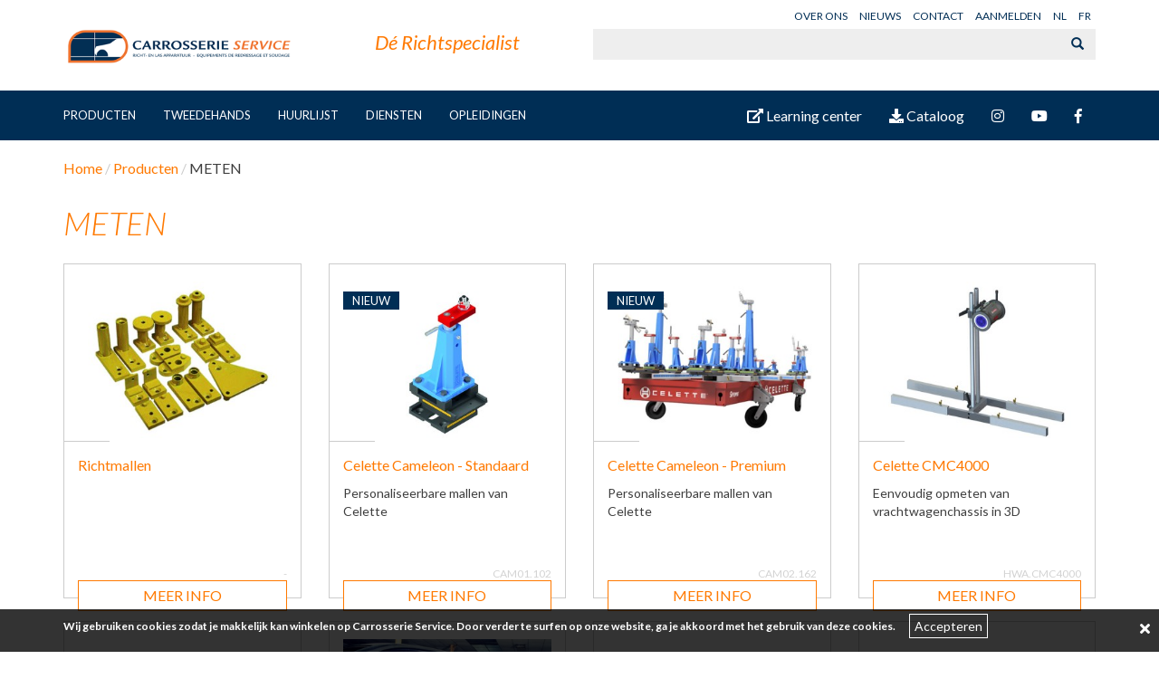

--- FILE ---
content_type: text/html; charset=UTF-8
request_url: https://www.carrosserie-service.be/nl/meten.html
body_size: 8775
content:
<!DOCTYPE html>
<!--[if lt IE 7]>      <html class="no-js lt-ie9 lt-ie8 lt-ie7" lang="nl"> <![endif]-->
<!--[if IE 7]>         <html class="no-js lt-ie9 lt-ie8" lang="nl"> <![endif]-->
<!--[if IE 8]>         <html class="no-js lt-ie9" lang="nl"> <![endif]-->
<!--[if gt IE 8]><!--> <html class="no-js" lang="nl"> <!--<![endif]-->
<head>
    <meta charset="utf-8">
    <meta http-equiv="X-UA-Compatible" content="IE=edge">
    <title>Producten - meten  - Dé Richtspecialist</title>
    <meta name="description" content="METEN">
    <meta name="keywords" content="METEN">
    <meta name="viewport" content="width=device-width, initial-scale=1.0" />
    <meta name="news_keywords" content="METEN">


                <link rel="shortcut icon" type="image/x-icon" href="https://www.carrosserie-service.be/assets/img/favicon.ico">
        <link rel="stylesheet" href="https://www.carrosserie-service.be/assets/all/all.min.css?v=3075522"/>
        <link rel="stylesheet" href="https://www.carrosserie-service.be/assets/css/style.css?v=3075522"/>
        <link rel="stylesheet" href="https://use.fontawesome.com/releases/v5.6.3/css/all.css" integrity="sha384-UHRtZLI+pbxtHCWp1t77Bi1L4ZtiqrqD80Kn4Z8NTSRyMA2Fd33n5dQ8lWUE00s/" crossorigin="anonymous">
    <link href="https://fonts.googleapis.com/css?family=Lato:100,300,300i,400,400i,700" rel="stylesheet">
    <link rel="stylesheet" href="https://www.carrosserie-service.be/assets/sass/dropzone.css?v=3075522"/>
    <link rel="stylesheet" href="https://www.carrosserie-service.be/assets/sass/basic.css?v=3075522"/>
</head>

<body class="cookiebanner ">

    <div class="container-full" id="header" >

        <div class="container" id="topbar">
    <div class="row">
        <div id="header-image" class="col-sm-3 col-xs-12">
                            <a href="https://www.carrosserie-service.be/lang/nl.html"><img class="img-responsive" src="https://www.carrosserie-service.be/assets/img/header/logo.png" alt="Carrosserie Service logo" title="Carrosserie Service logo"/></a>
                    </div>
        <div class="col-sm-3 col-xs-12">
                            <h1 class="slogan">Dé Richtspecialist</h1>
                   </div>
        <div class="col-sm-6 col-xs-12">
            <ul class="contact-info">
                                                            <li><a href="https://www.carrosserie-service.be/nl/over-ons.html">Over ons</a></li>
                                            <li><a href="https://www.carrosserie-service.be/nl/nieuws.html">Nieuws</a></li>
                                            <li><a href="https://www.carrosserie-service.be/nl/contact.html">Contact</a></li>
                                    
                                    <li><a href="https://www.carrosserie-service.be/nl/inloggen.html">Aanmelden</a></li>
                
                    <li><a  class="active"  href="https://www.carrosserie-service.be/lang/nl.html">nl</a></li>
                    <li><a  href="https://www.carrosserie-service.be/lang/fr.html">fr</a></li>

            </ul>

            <form method="POST" action="https://www.carrosserie-service.be/nl/zoek/resultaat.html" accept-charset="UTF-8" name="globale-zoek" id="globale-zoek"><input name="_token" type="hidden" value="TdpnczeBgaX4zjAz0rC4RSKKPSyciHAcWBnVbdS9">    <input name="idShop" type="hidden" value="1">    <div class="input-group">
        <input type="text" name="globalsearch" class="form-control algemene-zoek">
        <span class="input-group-btn">
            <button class="btn btn-default" type="submit"><i class="glyphicon glyphicon-search"></i></button>
        </span>
    </div>
</form>        </div>
    </div>
</div>

<nav id="cs-navbar" class="navbar navbar-default yamm" >
    <div class="container">
        <!-- Brand and toggle get grouped for better mobile display -->
        <div class="navbar-header">
            <button type="button" class="navbar-toggle collapsed" data-toggle="collapse" data-target="#cs-nav" aria-expanded="false">
                <span class="sr-only">Toggle navigation</span>
                <span class="icon-bar"></span>
                <span class="icon-bar"></span>
                <span class="icon-bar"></span>
            </button>
        </div>

        <div class="collapse navbar-collapse" id="cs-nav">
            <ul class="nav navbar-nav">
                                                                                                                    <li class="  dropdown yamm-fw  ">
                                <a  href="#" class="dropdown-toggle" data-toggle="dropdown" role="button" aria-haspopup="true" aria-expanded="false" >Producten</a>
                                                                    <ul class="dropdown-menu sub-menu">
                                        <li>
                                                                                                                                                                                                <div class="row category-row first">
                                                                                                                <div class="col-sm-3 col-xs-12">
                                                                                                                        <a class="hasChilds"   href="https://www.carrosserie-service.be/nl/kleine-herstellingen-pdr.html" >Kleine herstellingen (pdr)</a>
                                                                                                                                                                                                <ul>
                                                                                                                                                    <li><a href="https://www.carrosserie-service.be/nl/lampen.html">Lampen</a></li>
                                                                                                                                                    <li><a href="https://www.carrosserie-service.be/nl/uitdeukijzers.html">Uitdeukijzers</a></li>
                                                                                                                                                    <li><a href="https://www.carrosserie-service.be/nl/lijmtechniek.html">Lijmtechniek</a></li>
                                                                                                                                                    <li><a href="https://www.carrosserie-service.be/nl/speedlines.html">Speedlines</a></li>
                                                                                                                                                    <li><a href="https://www.carrosserie-service.be/nl/inductie-385.html">Inductie</a></li>
                                                                                                                                            </ul>
                                                                                                                                                                                    </div>
                                                                                                                                                                                                                                                            <div class="col-sm-3 col-xs-12">
                                                                                                                        <a class="hasChilds"   href="https://www.carrosserie-service.be/nl/medium-herstellingen-staal.html" >Medium herstellingen (staal)</a>
                                                                                                                                                                                                <ul>
                                                                                                                                                    <li><a href="https://www.carrosserie-service.be/nl/spotters.html">Spotters</a></li>
                                                                                                                                                    <li><a href="https://www.carrosserie-service.be/nl/speedlines-2032.html">Speedlines</a></li>
                                                                                                                                                    <li><a href="https://www.carrosserie-service.be/nl/toebehoren.html">Toebehoren</a></li>
                                                                                                                                            </ul>
                                                                                                                                                                                    </div>
                                                                                                                                                                                                                                                            <div class="col-sm-3 col-xs-12">
                                                                                                                        <a class="hasChilds"   href="https://www.carrosserie-service.be/nl/medium-herstellingen-alu.html" >Medium herstellingen (alu)</a>
                                                                                                                                                                                                <ul>
                                                                                                                                                    <li><a href="https://www.carrosserie-service.be/nl/spotters-387.html">Spotters</a></li>
                                                                                                                                                    <li><a href="https://www.carrosserie-service.be/nl/speedlines-2033.html">Speedlines</a></li>
                                                                                                                                                    <li><a href="https://www.carrosserie-service.be/nl/toebehoren-433.html">Toebehoren</a></li>
                                                                                                                                            </ul>
                                                                                                                                                                                    </div>
                                                                                                                                                                                                                                                            <div class="col-sm-3 col-xs-12">
                                                                                                                        <a class="hasChilds"   href="https://www.carrosserie-service.be/nl/kunststofherstel.html" >Kunststofherstel</a>
                                                                                                                                                                                                <ul>
                                                                                                                                                    <li><a href="https://www.carrosserie-service.be/nl/parkeersensoren-475.html">Parkeersensoren</a></li>
                                                                                                                                                    <li><a href="https://www.carrosserie-service.be/nl/lassen-van-kunststof.html">Lassen van kunststof</a></li>
                                                                                                                                                    <li><a href="https://www.carrosserie-service.be/nl/toebehoren-lassen.html">Toebehoren Lassen</a></li>
                                                                                                                                                    <li><a href="https://www.carrosserie-service.be/nl/verlijmen-van-kunststof-459.html">Verlijmen van kunststof</a></li>
                                                                                                                                                    <li><a href="https://www.carrosserie-service.be/nl/toebehoren-lijmen.html">Toebehoren Lijmen</a></li>
                                                                                                                                            </ul>
                                                                                                                                                                                    </div>
                                                                                                            </div>
                                                                                                                                                                                                                                                <div class="row category-row ">
                                                                                                                <div class="col-sm-3 col-xs-12">
                                                                                                                        <a class="hasChilds"   href="https://www.carrosserie-service.be/nl/snijden.html" >Snijden</a>
                                                                                                                                                                                                <ul>
                                                                                                                                                    <li><a href="https://www.carrosserie-service.be/nl/plasma.html">Plasma</a></li>
                                                                                                                                                    <li><a href="https://www.carrosserie-service.be/nl/pneumatische-zaag.html">Pneumatische zaag</a></li>
                                                                                                                                                    <li><a href="https://www.carrosserie-service.be/nl/puntlasboormachine.html">Puntlasboormachine</a></li>
                                                                                                                                            </ul>
                                                                                                                                                                                    </div>
                                                                                                                                                                                                                                                            <div class="col-sm-3 col-xs-12">
                                                                                                                        <a class="hasChilds"   href="https://www.carrosserie-service.be/nl/lassen.html" >Lassen</a>
                                                                                                                                                                                                <ul>
                                                                                                                                                    <li><a href="https://www.carrosserie-service.be/nl/puntlassen.html">Puntlassen</a></li>
                                                                                                                                                    <li><a href="https://www.carrosserie-service.be/nl/half-automaten.html">Half-Automaten</a></li>
                                                                                                                                                    <li><a href="https://www.carrosserie-service.be/nl/lasdraden-en-toebehoren.html">Lasdraden en toebehoren</a></li>
                                                                                                                                                    <li><a href="https://www.carrosserie-service.be/nl/tig.html">TIG</a></li>
                                                                                                                                                    <li><a href="https://www.carrosserie-service.be/nl/automatische-lashelm.html">Automatische Lashelm</a></li>
                                                                                                                                                    <li><a href="https://www.carrosserie-service.be/nl/lasrookafzuiging.html">Lasrookafzuiging</a></li>
                                                                                                                                            </ul>
                                                                                                                                                                                    </div>
                                                                                                                                                                                                                                                            <div class="col-sm-3 col-xs-12">
                                                                                                                        <a class="hasChilds"   href="https://www.carrosserie-service.be/nl/lijmen-en-klinken.html" >Lijmen en klinken</a>
                                                                                                                                                                                                <ul>
                                                                                                                                                    <li><a href="https://www.carrosserie-service.be/nl/elektrische-rivettangen.html">Elektrische rivettangen</a></li>
                                                                                                                                                    <li><a href="https://www.carrosserie-service.be/nl/pneumatische-rivettangen.html">Pneumatische rivettangen</a></li>
                                                                                                                                                    <li><a href="https://www.carrosserie-service.be/nl/rivetten.html">Rivetten</a></li>
                                                                                                                                                    <li><a href="https://www.carrosserie-service.be/nl/verlijmen-van-panelen.html">Verlijmen van panelen</a></li>
                                                                                                                                            </ul>
                                                                                                                                                                                    </div>
                                                                                                                                                                                                                                                            <div class="col-sm-3 col-xs-12">
                                                                                                                        <a class="hasChilds"   href="https://www.carrosserie-service.be/nl/inductie.html" >Inductie</a>
                                                                                                                                                                                                <ul>
                                                                                                                                                    <li><a href="https://www.carrosserie-service.be/nl/alu-t-hotbox.html">Alu T-Hotbox</a></li>
                                                                                                                                                    <li><a href="https://www.carrosserie-service.be/nl/t-hotbox.html">T-Hotbox</a></li>
                                                                                                                                                    <li><a href="https://www.carrosserie-service.be/nl/inductie-13kw-18kw.html">Inductie 13kW / 18kW</a></li>
                                                                                                                                            </ul>
                                                                                                                                                                                    </div>
                                                                                                            </div>
                                                                                                                                                                                                                                                <div class="row category-row ">
                                                                                                                <div class="col-sm-3 col-xs-12">
                                                                                                                        <a class="hasChilds"   href="https://www.carrosserie-service.be/nl/heffen.html" >Heffen</a>
                                                                                                                                                                                                <ul>
                                                                                                                                                    <li><a href="https://www.carrosserie-service.be/nl/schaarhefbruggen-inbouw.html">Schaarhefbruggen Inbouw</a></li>
                                                                                                                                                    <li><a href="https://www.carrosserie-service.be/nl/schaarhefbruggen-opbouw.html">Schaarhefbruggen Opbouw</a></li>
                                                                                                                                                    <li><a href="https://www.carrosserie-service.be/nl/2-koloms-bruggen.html">2-koloms bruggen</a></li>
                                                                                                                                                    <li><a href="https://www.carrosserie-service.be/nl/mobiele-hefkolom.html">Mobiele hefkolom</a></li>
                                                                                                                                                    <li><a href="https://www.carrosserie-service.be/nl/hydraulische-krik.html">Hydraulische krik</a></li>
                                                                                                                                                    <li><a href="https://www.carrosserie-service.be/nl/luchtkrik.html">Luchtkrik</a></li>
                                                                                                                                                    <li><a href="https://www.carrosserie-service.be/nl/garagekraan-giraffe.html">Garagekraan / Giraffe</a></li>
                                                                                                                                            </ul>
                                                                                                                                                                                    </div>
                                                                                                                                                                                                                                                            <div class="col-sm-3 col-xs-12">
                                                                                                                        <a class="hasChilds"  >Richten</a>
                                                                                                                                                                                                <ul>
                                                                                                                                                    <li><a href="https://www.carrosserie-service.be/nl/richtbanken-voor-plaatwerk.html">Richtbanken voor plaatwerk</a></li>
                                                                                                                                                    <li><a href="https://www.carrosserie-service.be/nl/mobiele-richtbanken.html">Mobiele richtbanken</a></li>
                                                                                                                                                    <li><a href="https://www.carrosserie-service.be/nl/oprijbanken.html">Oprijbanken</a></li>
                                                                                                                                                    <li><a href="https://www.carrosserie-service.be/nl/vloerkader.html">Vloerkader</a></li>
                                                                                                                                                    <li><a href="https://www.carrosserie-service.be/nl/truck-trailer.html">Truck & Trailer</a></li>
                                                                                                                                                    <li><a href="https://www.carrosserie-service.be/nl/electropower-5t.html">Electropower 5T</a></li>
                                                                                                                                                    <li><a href="https://www.carrosserie-service.be/nl/hydrauliek-4t.html">Hydrauliek 4T</a></li>
                                                                                                                                                    <li><a href="https://www.carrosserie-service.be/nl/hydrauliek-10t.html">Hydrauliek 10T</a></li>
                                                                                                                                                    <li><a href="https://www.carrosserie-service.be/nl/hydrauliek-20t.html">Hydrauliek 20T</a></li>
                                                                                                                                                    <li><a href="https://www.carrosserie-service.be/nl/trekklemmen.html">Trekklemmen</a></li>
                                                                                                                                                    <li><a href="https://www.carrosserie-service.be/nl/kettingen.html">Kettingen</a></li>
                                                                                                                                                    <li><a href="https://www.carrosserie-service.be/nl/slaghamers.html">Slaghamers</a></li>
                                                                                                                                                    <li><a href="https://www.carrosserie-service.be/nl/toebehoren-dup-dup.html">Toebehoren</a></li>
                                                                                                                                            </ul>
                                                                                                                                                                                    </div>
                                                                                                                                                                                                                                                            <div class="col-sm-3 col-xs-12">
                                                                                                                        <a class="hasChilds"   href="https://www.carrosserie-service.be/nl/meten.html" >Meten</a>
                                                                                                                                                                                                <ul>
                                                                                                                                                    <li><a href="https://www.carrosserie-service.be/nl/2d.html">2D</a></li>
                                                                                                                                                    <li><a href="https://www.carrosserie-service.be/nl/3d.html">3D</a></li>
                                                                                                                                            </ul>
                                                                                                                                                                                    </div>
                                                                                                                                                                                                                                                            <div class="col-sm-3 col-xs-12">
                                                                                                                        <a class="hasChilds"   href="https://www.carrosserie-service.be/nl/speciaal-gereedschap.html" >Speciaal gereedschap</a>
                                                                                                                                                                                                <ul>
                                                                                                                                                    <li><a href="https://www.carrosserie-service.be/nl/atex-stofzuigers.html">ATEX stofzuigers</a></li>
                                                                                                                                                    <li><a href="https://www.carrosserie-service.be/nl/batterijladers-boosters.html">Batterijladers / Boosters</a></li>
                                                                                                                                                    <li><a href="https://www.carrosserie-service.be/nl/desinfecteren.html">Desinfecteren</a></li>
                                                                                                                                                    <li><a href="https://www.carrosserie-service.be/nl/deuren.html">Deuren</a></li>
                                                                                                                                                    <li><a href="https://www.carrosserie-service.be/nl/hybride-ev.html">Hybride / EV</a></li>
                                                                                                                                                    <li><a href="https://www.carrosserie-service.be/nl/parkeersensoren.html">Parkeersensoren</a></li>
                                                                                                                                                    <li><a href="https://www.carrosserie-service.be/nl/pneumatische-borstel.html">Pneumatische borstel</a></li>
                                                                                                                                                    <li><a href="https://www.carrosserie-service.be/nl/ruiten.html">Ruiten</a></li>
                                                                                                                                                    <li><a href="https://www.carrosserie-service.be/nl/wielrand-omrollers.html">Wielrand-omrollers</a></li>
                                                                                                                                            </ul>
                                                                                                                                                                                    </div>
                                                                                                            </div>
                                                                                                                                                                                                                                                <div class="row category-row ">
                                                                                                                <div class="col-sm-3 col-xs-12">
                                                                                                                        <a class="hasChilds"   href="https://www.carrosserie-service.be/nl/pneumatisch-gereedschap.html" >Pneumatisch gereedschap</a>
                                                                                                                                                                                                <ul>
                                                                                                                                                    <li><a href="https://www.carrosserie-service.be/nl/machines.html">Machines</a></li>
                                                                                                                                                    <li><a href="https://www.carrosserie-service.be/nl/toebehoren-dup.html">Toebehoren</a></li>
                                                                                                                                            </ul>
                                                                                                                                                                                    </div>
                                                                                                                                                                                                                                                            <div class="col-sm-3 col-xs-12">
                                                                                                                        <a class="hasChilds"   href="https://www.carrosserie-service.be/nl/schuurmiddelen.html" >Schuurmiddelen</a>
                                                                                                                    </div>
                                                                                                                                                                                                                                                            <div class="col-sm-3 col-xs-12">
                                                                                                                        <a class="hasChilds"   href="https://www.carrosserie-service.be/nl/handgereedschap.html" >Handgereedschap</a>
                                                                                                                                                                                                <ul>
                                                                                                                                                    <li><a href="https://www.carrosserie-service.be/nl/hamers-tassen.html">Hamers & Tassen</a></li>
                                                                                                                                                    <li><a href="https://www.carrosserie-service.be/nl/griptangen.html">Griptangen</a></li>
                                                                                                                                                    <li><a href="https://www.carrosserie-service.be/nl/varia.html">Varia</a></li>
                                                                                                                                            </ul>
                                                                                                                                                                                    </div>
                                                                                                                                                                                                                                                            <div class="col-sm-3 col-xs-12">
                                                                                                                        <a class="hasChilds"   href="https://www.carrosserie-service.be/nl/inrichten-en-opbergen.html" >Inrichten en opbergen</a>
                                                                                                                                                                                                <ul>
                                                                                                                                                    <li><a href="https://www.carrosserie-service.be/nl/wandstockage.html">Wandstockage</a></li>
                                                                                                                                                    <li><a href="https://www.carrosserie-service.be/nl/onderdelenwagens.html">Onderdelenwagens</a></li>
                                                                                                                                                    <li><a href="https://www.carrosserie-service.be/nl/opbergwagens.html">Opbergwagens</a></li>
                                                                                                                                                    <li><a href="https://www.carrosserie-service.be/nl/schragen.html">Schragen</a></li>
                                                                                                                                            </ul>
                                                                                                                                                                                    </div>
                                                                                                            </div>
                                                                                                                                                                                                                                                <div class="row category-row ">
                                                                                                                <div class="col-sm-3 col-xs-12">
                                                                                                                        <a class="hasChilds"   href="https://www.carrosserie-service.be/nl/verplaatsen.html" >Verplaatsen</a>
                                                                                                                    </div>
                                                                                                                                                                                                                                                            <div class="col-sm-3 col-xs-12">
                                                                                                                        <a class="hasChilds"   href="https://www.carrosserie-service.be/nl/chemische-producten.html" >Chemische producten</a>
                                                                                                                                                                                                <ul>
                                                                                                                                                    <li><a href="https://www.carrosserie-service.be/nl/verlijmen-van-kunststof.html">Verlijmen van kunststof</a></li>
                                                                                                                                                    <li><a href="https://www.carrosserie-service.be/nl/verlijmen-van-panelen-456.html">Verlijmen van panelen</a></li>
                                                                                                                                                    <li><a href="https://www.carrosserie-service.be/nl/toebehoren-dup-dup-dup.html">Toebehoren</a></li>
                                                                                                                                            </ul>
                                                                                                                                                                                    </div>
                                                                                                                                                                                                                                                            <div class="col-sm-3 col-xs-12">
                                                                                                                        <a class="hasChilds"   href="https://www.carrosserie-service.be/nl/infrarood-droogsystemen-uv.html" >Infrarood droogsystemen + uv</a>
                                                                                                                    </div>
                                                                                                                                                                                                                                                            <div class="col-sm-3 col-xs-12">
                                                                                                                        <a class="hasChilds"   href="https://www.carrosserie-service.be/nl/spuiten.html" >Spuiten</a>
                                                                                                                    </div>
                                                                                                            </div>
                                                                                                                                    </li>
                                    </ul>
                                                            </li>
                                                                                <li class=" ">
                                <a  href="https://www.carrosserie-service.be/nl/tweedehands.html" >Tweedehands</a>
                                                            </li>
                                                                                <li class="  dropdown yamm-fw  ">
                                <a  href="#" class="dropdown-toggle" data-toggle="dropdown" role="button" aria-haspopup="true" aria-expanded="false" >Huurlijst</a>
                                                                    <ul class="dropdown-menu sub-menu">
                                        <li>
                                                                                                                                                                                                <div class="row category-row first">
                                                                                                                <div class="col-sm-3 col-xs-12">
                                                                                                                        <a class="hasChilds"   href="https://www.carrosserie-service.be/nl/accessoires.html" >Accessoires</a>
                                                                                                                    </div>
                                                                                                                                                                                                                                                            <div class="col-sm-3 col-xs-12">
                                                                                                                        <a class="hasChilds"   href="https://www.carrosserie-service.be/nl/alfa-romeo.html" >Alfa romeo</a>
                                                                                                                    </div>
                                                                                                                                                                                                                                                            <div class="col-sm-3 col-xs-12">
                                                                                                                        <a class="hasChilds"   href="https://www.carrosserie-service.be/nl/aston-martin.html" >Aston martin</a>
                                                                                                                    </div>
                                                                                                                                                                                                                                                            <div class="col-sm-3 col-xs-12">
                                                                                                                        <a class="hasChilds"   href="https://www.carrosserie-service.be/nl/audi.html" >Audi</a>
                                                                                                                    </div>
                                                                                                            </div>
                                                                                                                                                                                                                                                <div class="row category-row ">
                                                                                                                <div class="col-sm-3 col-xs-12">
                                                                                                                        <a class="hasChilds"   href="https://www.carrosserie-service.be/nl/bentley.html" >Bentley</a>
                                                                                                                    </div>
                                                                                                                                                                                                                                                            <div class="col-sm-3 col-xs-12">
                                                                                                                        <a class="hasChilds"   href="https://www.carrosserie-service.be/nl/bmw.html" >Bmw</a>
                                                                                                                    </div>
                                                                                                                                                                                                                                                            <div class="col-sm-3 col-xs-12">
                                                                                                                        <a class="hasChilds"   href="https://www.carrosserie-service.be/nl/bmw-i.html" >Bmw i</a>
                                                                                                                    </div>
                                                                                                                                                                                                                                                            <div class="col-sm-3 col-xs-12">
                                                                                                                        <a class="hasChilds"   href="https://www.carrosserie-service.be/nl/cadillac.html" >Cadillac</a>
                                                                                                                    </div>
                                                                                                            </div>
                                                                                                                                                                                                                                                <div class="row category-row ">
                                                                                                                <div class="col-sm-3 col-xs-12">
                                                                                                                        <a class="hasChilds"   href="https://www.carrosserie-service.be/nl/chevrolet.html" >Chevrolet</a>
                                                                                                                    </div>
                                                                                                                                                                                                                                                            <div class="col-sm-3 col-xs-12">
                                                                                                                        <a class="hasChilds"   href="https://www.carrosserie-service.be/nl/chrysler.html" >Chrysler</a>
                                                                                                                    </div>
                                                                                                                                                                                                                                                            <div class="col-sm-3 col-xs-12">
                                                                                                                        <a class="hasChilds"   href="https://www.carrosserie-service.be/nl/citroen.html" >Citroen</a>
                                                                                                                    </div>
                                                                                                                                                                                                                                                            <div class="col-sm-3 col-xs-12">
                                                                                                                        <a class="hasChilds"   href="https://www.carrosserie-service.be/nl/cupra.html" >Cupra</a>
                                                                                                                    </div>
                                                                                                            </div>
                                                                                                                                                                                                                                                <div class="row category-row ">
                                                                                                                <div class="col-sm-3 col-xs-12">
                                                                                                                        <a class="hasChilds"   href="https://www.carrosserie-service.be/nl/dacia.html" >Dacia</a>
                                                                                                                    </div>
                                                                                                                                                                                                                                                            <div class="col-sm-3 col-xs-12">
                                                                                                                        <a class="hasChilds"   href="https://www.carrosserie-service.be/nl/daewoo.html" >Daewoo</a>
                                                                                                                    </div>
                                                                                                                                                                                                                                                            <div class="col-sm-3 col-xs-12">
                                                                                                                        <a class="hasChilds"   href="https://www.carrosserie-service.be/nl/daf.html" >Daf</a>
                                                                                                                    </div>
                                                                                                                                                                                                                                                            <div class="col-sm-3 col-xs-12">
                                                                                                                        <a class="hasChilds"   href="https://www.carrosserie-service.be/nl/daihatsu.html" >Daihatsu</a>
                                                                                                                    </div>
                                                                                                            </div>
                                                                                                                                                                                                                                                <div class="row category-row ">
                                                                                                                <div class="col-sm-3 col-xs-12">
                                                                                                                        <a class="hasChilds"   href="https://www.carrosserie-service.be/nl/dodge.html" >Dodge</a>
                                                                                                                    </div>
                                                                                                                                                                                                                                                            <div class="col-sm-3 col-xs-12">
                                                                                                                        <a class="hasChilds"   href="https://www.carrosserie-service.be/nl/ds.html" >Ds</a>
                                                                                                                    </div>
                                                                                                                                                                                                                                                            <div class="col-sm-3 col-xs-12">
                                                                                                                        <a class="hasChilds"   href="https://www.carrosserie-service.be/nl/ferrari.html" >Ferrari</a>
                                                                                                                    </div>
                                                                                                                                                                                                                                                            <div class="col-sm-3 col-xs-12">
                                                                                                                        <a class="hasChilds"   href="https://www.carrosserie-service.be/nl/fiat.html" >Fiat</a>
                                                                                                                    </div>
                                                                                                            </div>
                                                                                                                                                                                                                                                <div class="row category-row ">
                                                                                                                <div class="col-sm-3 col-xs-12">
                                                                                                                        <a class="hasChilds"   href="https://www.carrosserie-service.be/nl/ford.html" >Ford</a>
                                                                                                                    </div>
                                                                                                                                                                                                                                                            <div class="col-sm-3 col-xs-12">
                                                                                                                        <a class="hasChilds"   href="https://www.carrosserie-service.be/nl/honda.html" >Honda</a>
                                                                                                                    </div>
                                                                                                                                                                                                                                                            <div class="col-sm-3 col-xs-12">
                                                                                                                        <a class="hasChilds"   href="https://www.carrosserie-service.be/nl/hyundai.html" >Hyundai</a>
                                                                                                                    </div>
                                                                                                                                                                                                                                                            <div class="col-sm-3 col-xs-12">
                                                                                                                        <a class="hasChilds"   href="https://www.carrosserie-service.be/nl/infiniti.html" >Infiniti</a>
                                                                                                                    </div>
                                                                                                            </div>
                                                                                                                                                                                                                                                <div class="row category-row ">
                                                                                                                <div class="col-sm-3 col-xs-12">
                                                                                                                        <a class="hasChilds"   href="https://www.carrosserie-service.be/nl/iveco.html" >Iveco</a>
                                                                                                                    </div>
                                                                                                                                                                                                                                                            <div class="col-sm-3 col-xs-12">
                                                                                                                        <a class="hasChilds"   href="https://www.carrosserie-service.be/nl/jaguar.html" >Jaguar</a>
                                                                                                                    </div>
                                                                                                                                                                                                                                                            <div class="col-sm-3 col-xs-12">
                                                                                                                        <a class="hasChilds"   href="https://www.carrosserie-service.be/nl/jeep.html" >Jeep</a>
                                                                                                                    </div>
                                                                                                                                                                                                                                                            <div class="col-sm-3 col-xs-12">
                                                                                                                        <a class="hasChilds"   href="https://www.carrosserie-service.be/nl/kia.html" >Kia</a>
                                                                                                                    </div>
                                                                                                            </div>
                                                                                                                                                                                                                                                <div class="row category-row ">
                                                                                                                <div class="col-sm-3 col-xs-12">
                                                                                                                        <a class="hasChilds"   href="https://www.carrosserie-service.be/nl/lancia.html" >Lancia</a>
                                                                                                                    </div>
                                                                                                                                                                                                                                                            <div class="col-sm-3 col-xs-12">
                                                                                                                        <a class="hasChilds"   href="https://www.carrosserie-service.be/nl/land-rover.html" >Land rover</a>
                                                                                                                    </div>
                                                                                                                                                                                                                                                            <div class="col-sm-3 col-xs-12">
                                                                                                                        <a class="hasChilds"   href="https://www.carrosserie-service.be/nl/lexus.html" >Lexus</a>
                                                                                                                    </div>
                                                                                                                                                                                                                                                            <div class="col-sm-3 col-xs-12">
                                                                                                                        <a class="hasChilds"   href="https://www.carrosserie-service.be/nl/man.html" >Man</a>
                                                                                                                    </div>
                                                                                                            </div>
                                                                                                                                                                                                                                                <div class="row category-row ">
                                                                                                                <div class="col-sm-3 col-xs-12">
                                                                                                                        <a class="hasChilds"   href="https://www.carrosserie-service.be/nl/mazda.html" >Mazda</a>
                                                                                                                    </div>
                                                                                                                                                                                                                                                            <div class="col-sm-3 col-xs-12">
                                                                                                                        <a class="hasChilds"   href="https://www.carrosserie-service.be/nl/mercedes-benz.html" >Mercedes-benz</a>
                                                                                                                    </div>
                                                                                                                                                                                                                                                            <div class="col-sm-3 col-xs-12">
                                                                                                                        <a class="hasChilds"   href="https://www.carrosserie-service.be/nl/mercedes-benz-cabines.html" >Mercedes-benz cabines</a>
                                                                                                                    </div>
                                                                                                                                                                                                                                                            <div class="col-sm-3 col-xs-12">
                                                                                                                        <a class="hasChilds"   href="https://www.carrosserie-service.be/nl/mercedes-benz-eq.html" >Mercedes-benz eq</a>
                                                                                                                    </div>
                                                                                                            </div>
                                                                                                                                                                                                                                                <div class="row category-row ">
                                                                                                                <div class="col-sm-3 col-xs-12">
                                                                                                                        <a class="hasChilds"   href="https://www.carrosserie-service.be/nl/mg.html" >Mg</a>
                                                                                                                    </div>
                                                                                                                                                                                                                                                            <div class="col-sm-3 col-xs-12">
                                                                                                                        <a class="hasChilds"   href="https://www.carrosserie-service.be/nl/mini.html" >Mini</a>
                                                                                                                    </div>
                                                                                                                                                                                                                                                            <div class="col-sm-3 col-xs-12">
                                                                                                                        <a class="hasChilds"   href="https://www.carrosserie-service.be/nl/mitsubishi.html" >Mitsubishi</a>
                                                                                                                    </div>
                                                                                                                                                                                                                                                            <div class="col-sm-3 col-xs-12">
                                                                                                                        <a class="hasChilds"   href="https://www.carrosserie-service.be/nl/nissan.html" >Nissan</a>
                                                                                                                    </div>
                                                                                                            </div>
                                                                                                                                                                                                                                                <div class="row category-row ">
                                                                                                                <div class="col-sm-3 col-xs-12">
                                                                                                                        <a class="hasChilds"   href="https://www.carrosserie-service.be/nl/opel.html" >Opel</a>
                                                                                                                    </div>
                                                                                                                                                                                                                                                            <div class="col-sm-3 col-xs-12">
                                                                                                                        <a class="hasChilds"   href="https://www.carrosserie-service.be/nl/peugeot.html" >Peugeot</a>
                                                                                                                    </div>
                                                                                                                                                                                                                                                            <div class="col-sm-3 col-xs-12">
                                                                                                                        <a class="hasChilds"   href="https://www.carrosserie-service.be/nl/plymouth.html" >Plymouth</a>
                                                                                                                    </div>
                                                                                                                                                                                                                                                            <div class="col-sm-3 col-xs-12">
                                                                                                                        <a class="hasChilds"   href="https://www.carrosserie-service.be/nl/pontiac.html" >Pontiac</a>
                                                                                                                    </div>
                                                                                                            </div>
                                                                                                                                                                                                                                                <div class="row category-row ">
                                                                                                                <div class="col-sm-3 col-xs-12">
                                                                                                                        <a class="hasChilds"   href="https://www.carrosserie-service.be/nl/porsche.html" >Porsche</a>
                                                                                                                    </div>
                                                                                                                                                                                                                                                            <div class="col-sm-3 col-xs-12">
                                                                                                                        <a class="hasChilds"   href="https://www.carrosserie-service.be/nl/renault.html" >Renault</a>
                                                                                                                    </div>
                                                                                                                                                                                                                                                            <div class="col-sm-3 col-xs-12">
                                                                                                                        <a class="hasChilds"   href="https://www.carrosserie-service.be/nl/renault-rvi-cabines.html" >Renault (rvi) cabines</a>
                                                                                                                    </div>
                                                                                                                                                                                                                                                            <div class="col-sm-3 col-xs-12">
                                                                                                                        <a class="hasChilds"   href="https://www.carrosserie-service.be/nl/rolls-royce.html" >Rolls royce</a>
                                                                                                                    </div>
                                                                                                            </div>
                                                                                                                                                                                                                                                <div class="row category-row ">
                                                                                                                <div class="col-sm-3 col-xs-12">
                                                                                                                        <a class="hasChilds"   href="https://www.carrosserie-service.be/nl/rover.html" >Rover</a>
                                                                                                                    </div>
                                                                                                                                                                                                                                                            <div class="col-sm-3 col-xs-12">
                                                                                                                        <a class="hasChilds"   href="https://www.carrosserie-service.be/nl/saab.html" >Saab</a>
                                                                                                                    </div>
                                                                                                                                                                                                                                                            <div class="col-sm-3 col-xs-12">
                                                                                                                        <a class="hasChilds"   href="https://www.carrosserie-service.be/nl/scania-cabines.html" >Scania cabines</a>
                                                                                                                    </div>
                                                                                                                                                                                                                                                            <div class="col-sm-3 col-xs-12">
                                                                                                                        <a class="hasChilds"   href="https://www.carrosserie-service.be/nl/seat.html" >Seat</a>
                                                                                                                    </div>
                                                                                                            </div>
                                                                                                                                                                                                                                                <div class="row category-row ">
                                                                                                                <div class="col-sm-3 col-xs-12">
                                                                                                                        <a class="hasChilds"   href="https://www.carrosserie-service.be/nl/skoda.html" >Skoda</a>
                                                                                                                    </div>
                                                                                                                                                                                                                                                            <div class="col-sm-3 col-xs-12">
                                                                                                                        <a class="hasChilds"   href="https://www.carrosserie-service.be/nl/smart.html" >Smart</a>
                                                                                                                    </div>
                                                                                                                                                                                                                                                            <div class="col-sm-3 col-xs-12">
                                                                                                                        <a class="hasChilds"   href="https://www.carrosserie-service.be/nl/ssang-yong.html" >Ssang yong</a>
                                                                                                                    </div>
                                                                                                                                                                                                                                                            <div class="col-sm-3 col-xs-12">
                                                                                                                        <a class="hasChilds"   href="https://www.carrosserie-service.be/nl/subaru.html" >Subaru</a>
                                                                                                                    </div>
                                                                                                            </div>
                                                                                                                                                                                                                                                <div class="row category-row ">
                                                                                                                <div class="col-sm-3 col-xs-12">
                                                                                                                        <a class="hasChilds"   href="https://www.carrosserie-service.be/nl/suzuki.html" >Suzuki</a>
                                                                                                                    </div>
                                                                                                                                                                                                                                                            <div class="col-sm-3 col-xs-12">
                                                                                                                        <a class="hasChilds"   href="https://www.carrosserie-service.be/nl/tesla.html" >Tesla</a>
                                                                                                                    </div>
                                                                                                                                                                                                                                                            <div class="col-sm-3 col-xs-12">
                                                                                                                        <a class="hasChilds"   href="https://www.carrosserie-service.be/nl/toyota.html" >Toyota</a>
                                                                                                                    </div>
                                                                                                                                                                                                                                                            <div class="col-sm-3 col-xs-12">
                                                                                                                        <a class="hasChilds"   href="https://www.carrosserie-service.be/nl/universeel-universel.html" >Universeel - universel</a>
                                                                                                                    </div>
                                                                                                            </div>
                                                                                                                                                                                                                                                <div class="row category-row ">
                                                                                                                <div class="col-sm-3 col-xs-12">
                                                                                                                        <a class="hasChilds"   href="https://www.carrosserie-service.be/nl/verankering-ancrage.html" >Verankering - ancrage</a>
                                                                                                                    </div>
                                                                                                                                                                                                                                                            <div class="col-sm-3 col-xs-12">
                                                                                                                        <a class="hasChilds"   href="https://www.carrosserie-service.be/nl/verankering-ancrage-4x4.html" >Verankering - ancrage 4x4</a>
                                                                                                                    </div>
                                                                                                                                                                                                                                                            <div class="col-sm-3 col-xs-12">
                                                                                                                        <a class="hasChilds"   href="https://www.carrosserie-service.be/nl/volkswagen.html" >Volkswagen</a>
                                                                                                                    </div>
                                                                                                                                                                                                                                                            <div class="col-sm-3 col-xs-12">
                                                                                                                        <a class="hasChilds"   href="https://www.carrosserie-service.be/nl/volkswagen-id.html" >Volkswagen id</a>
                                                                                                                    </div>
                                                                                                            </div>
                                                                                                                                                                                                                                                <div class="row category-row ">
                                                                                                                <div class="col-sm-3 col-xs-12">
                                                                                                                        <a class="hasChilds"   href="https://www.carrosserie-service.be/nl/volvo.html" >Volvo</a>
                                                                                                                    </div>
                                                                                                                                                                                                                                                            <div class="col-sm-3 col-xs-12">
                                                                                                                        <a class="hasChilds"   href="https://www.carrosserie-service.be/nl/volvo-cabines.html" >Volvo cabines</a>
                                                                                                                    </div>
                                                                                                            </div>
                                                                                                                                    </li>
                                    </ul>
                                                            </li>
                                                                                <li class=" ">
                                <a  href="https://www.carrosserie-service.be/nl/diensten.html" >Diensten</a>
                                                            </li>
                                                                                <li class="  dropdown yamm-fw  ">
                                <a  href="#" class="dropdown-toggle" data-toggle="dropdown" role="button" aria-haspopup="true" aria-expanded="false" >Opleidingen</a>
                                                                    <ul class="dropdown-menu sub-menu">
                                        <li>
                                                                                                                                                                                                <div class="row category-row first">
                                                                                                                <div class="col-sm-3 col-xs-12">
                                                                                                                        <a class="hasChilds"   href="https://www.carrosserie-service.be/nl/carrosserie-hersteller.html" >Carrosserie hersteller</a>
                                                                                                                                                                                                <ul>
                                                                                                                                                    <li><a href="https://www.carrosserie-service.be/nl/oprs-traject.html">OPRS traject</a></li>
                                                                                                                                                    <li><a href="https://www.carrosserie-service.be/nl/kleine-herstellingen-niv-1.html">Kleine herstellingen (niv 1)</a></li>
                                                                                                                                                    <li><a href="https://www.carrosserie-service.be/nl/kleine-herstellingen-niv-2.html">Kleine herstellingen (niv 2)</a></li>
                                                                                                                                                    <li><a href="https://www.carrosserie-service.be/nl/medium-herstellingen-staal-alu.html">Medium herstellingen (staal+alu)</a></li>
                                                                                                                                                    <li><a href="https://www.carrosserie-service.be/nl/kunststofherstel-1029.html">Kunststofherstel</a></li>
                                                                                                                                                    <li><a href="https://www.carrosserie-service.be/nl/lassen-1030.html">Lassen</a></li>
                                                                                                                                                    <li><a href="https://www.carrosserie-service.be/nl/richten-met-mallen.html">Richten met mallen</a></li>
                                                                                                                                            </ul>
                                                                                                                                                                                    </div>
                                                                                                                                                                                                                                                            <div class="col-sm-3 col-xs-12">
                                                                                                                        <a class="hasChilds"   href="https://www.carrosserie-service.be/nl/schadebeheer.html" >Schadebeheer</a>
                                                                                                                                                                                                <ul>
                                                                                                                                                    <li><a href="https://www.carrosserie-service.be/nl/schadebeheer-niveau-1.html">Schadebeheer - Niveau 1</a></li>
                                                                                                                                            </ul>
                                                                                                                                                                                    </div>
                                                                                                            </div>
                                                                                                                                    </li>
                                    </ul>
                                                            </li>
                                                                        </ul>
            <ul class="socials">
                <li>
                                            <a href="https://cs.betaglc.com?lang=nl" target="_blank"><i class="fas fa-external-link-alt"></i>&nbsp;Learning center</a>
                                    </li>
                                                        <li>
                        <a href="https://www.carrosserie-service.be/uploads/docs/Cataloog.pdf?v=14075522" target="_blank"><i class="fas fa-download"></i>&nbsp;Cataloog</a>
                    </li>
                    <li><a target="_blank" href="https://www.instagram.com/carrosserieservicebelgium/"><i class="fab fa-instagram"></i></a></li>
                    <li><a target="_blank" href="https://www.youtube.com/carrosserieservice/"><i class="fab fa-youtube"></i></a></li>
                    <li><a target="_blank" href="https://www.facebook.com/CarrosserieService/"><i class="fab fa-facebook-f"></i></a></li>
                            </ul>
        </div><!-- /.navbar-collapse -->
    </div><!-- /.container-fluid -->
</nav>
    </div>
    <div class="container-full" id="content">
        <div class="container">
    <div class="row" id="broodkruimel">
    <div  class="col-xs-12">
       <ul vocab="http://schema.org/" typeof="BreadcrumbList" class="breadcrumb">
           <li><a href="https://www.carrosserie-service.be/">Home</a></li>
                                                            <li property="itemListElement" typeof="ListItem"><a property="item" typeof="WebPage" href="https://www.carrosserie-service.be/nl/producten.html"><span property="name">Producten</span></a><meta property="position" content="2"></li>
                                  <li property="itemListElement" typeof="ListItem"><a property="item" typeof="WebPage" href="https://www.carrosserie-service.be/nl/meten.html"><span property="name">METEN</span></a><meta property="position" content="2"></li>
                                 </ul>
    </div>
</div>

    <div class="row">
        <div class="col-xs-12">
            <div class="row">
                <div class="col-xs-12">
                    <h1 class="title mb25">METEN</h1>
                </div>
            </div>

                                        <div id="items" class="row mb25">
                                            <div class=" col-md-3 col-sm-4 col-xs-12 ">
        <div class="product-grid ">
                                                                    <div class="foto" style="background-image: url('https://www.carrosserie-service.be/uploads/thumbs/mediaPrdFeat_34951_MZ%2B.jpg');" title="Richtmallen"></div>
                        <div class="line"></div>
            <div class="titel">Richtmallen</div>
            <div class="omschrijving"></div>
             <span class="sku">-</span>             <a href="https://www.carrosserie-service.be/nl/richtmallen.html">MEER INFO</a>
        </div>
    </div>
                                            <div class=" col-md-3 col-sm-4 col-xs-12 ">
        <div class="product-grid ">
                                                <div class="ribbon">Nieuw</div>
                                                        <div class="foto" style="background-image: url('https://www.carrosserie-service.be/uploads/thumbs/mediaPrdFeat_34952_CAM01.102c.jpg');" title="Celette Cameleon - Standaard"></div>
                        <div class="line"></div>
            <div class="titel">Celette Cameleon - Standaard</div>
            <div class="omschrijving">Personaliseerbare mallen van Celette</div>
             <span class="sku">CAM01.102</span>             <a href="https://www.carrosserie-service.be/nl/celette-cameleon-standaard-cam01-102.html">MEER INFO</a>
        </div>
    </div>
                                            <div class=" col-md-3 col-sm-4 col-xs-12 ">
        <div class="product-grid ">
                                                <div class="ribbon">Nieuw</div>
                                                        <div class="foto" style="background-image: url('https://www.carrosserie-service.be/uploads/thumbs/mediaPrdFeat_36586_Cameleon%20Premium%201.jpg');" title="Celette Cameleon - Premium"></div>
                        <div class="line"></div>
            <div class="titel">Celette Cameleon - Premium</div>
            <div class="omschrijving">Personaliseerbare mallen van Celette</div>
             <span class="sku">CAM02.162</span>             <a href="https://www.carrosserie-service.be/nl/celette-cameleon-premium.html">MEER INFO</a>
        </div>
    </div>
                                            <div class=" col-md-3 col-sm-4 col-xs-12 ">
        <div class="product-grid ">
                                                                    <div class="foto" style="background-image: url('https://www.carrosserie-service.be/uploads/thumbs/mediaPrdFeat_35004_HWA.CMC4000.jpg');" title="Celette CMC4000"></div>
                        <div class="line"></div>
            <div class="titel">Celette CMC4000</div>
            <div class="omschrijving">Eenvoudig opmeten van vrachtwagenchassis in 3D</div>
             <span class="sku">HWA.CMC4000</span>             <a href="https://www.carrosserie-service.be/nl/celette-cmc4000-hwa-cmc4000.html">MEER INFO</a>
        </div>
    </div>
                                            <div class=" col-md-3 col-sm-4 col-xs-12 ">
        <div class="product-grid ">
                                                                    <div class="foto" style="background-image: url('https://www.carrosserie-service.be/uploads/thumbs/mediaPrdFeat_36990_Cameleon%20portique.jpg');" title="Celette Cameleon Portique"></div>
                        <div class="line"></div>
            <div class="titel">Celette Cameleon Portique</div>
            <div class="omschrijving">Gedaan met talloze keren uw deuren te passen!!</div>
             <span class="sku">CAM04.032</span>             <a href="https://www.carrosserie-service.be/nl/celette-cameleon-portique.html">MEER INFO</a>
        </div>
    </div>
                                            <div class=" col-md-3 col-sm-4 col-xs-12 ">
        <div class="product-grid ">
                                                                    <div class="foto" style="background-image: url('https://www.carrosserie-service.be/uploads/thumbs/mediaPrdFeat_34953_9113.063.jpg');" title="Celette Portique"></div>
                        <div class="line"></div>
            <div class="titel">Celette Portique</div>
            <div class="omschrijving">Gedaan met talloze keren uw deuren te passen!!</div>
             <span class="sku">9113.063</span>             <a href="https://www.carrosserie-service.be/nl/celette-portique-9113-063.html">MEER INFO</a>
        </div>
    </div>
                                            <div class=" col-md-3 col-sm-4 col-xs-12 ">
        <div class="product-grid ">
                                                                    <div class="foto" style="background-image: url('https://www.carrosserie-service.be/uploads/thumbs/mediaPrdFeat_34935_MON.1908502001.jpg');" title="Telescopische meetlat"></div>
                        <div class="line"></div>
            <div class="titel">Telescopische meetlat</div>
            <div class="omschrijving"></div>
             <span class="sku">STN.400</span>             <a href="https://www.carrosserie-service.be/nl/telescopische-meetlat-mon-1908502001.html">MEER INFO</a>
        </div>
    </div>
                                            <div class=" col-md-3 col-sm-4 col-xs-12 ">
        <div class="product-grid ">
                                                                    <div class="foto" style="background-image: url('https://www.carrosserie-service.be/uploads/thumbs/mediaPrdFeat_34936_TECH-M.jpg');" title="Telescopische meetlat met accessoires"></div>
                        <div class="line"></div>
            <div class="titel">Telescopische meetlat met accessoires</div>
            <div class="omschrijving"></div>
             <span class="sku">TEC.0100-M</span>             <a href="https://www.carrosserie-service.be/nl/telescopische-meetlat-met-accessoires-tech-m.html">MEER INFO</a>
        </div>
    </div>
                                            <div class=" col-md-3 col-sm-4 col-xs-12 ">
        <div class="product-grid ">
                                                                    <div class="foto" style="background-image: url('https://www.carrosserie-service.be/uploads/thumbs/mediaPrdFeat_34937_JO.ZEROLINE.DIGIT%201.jpg');" title="FiTim Zeroline 2D"></div>
                        <div class="line"></div>
            <div class="titel">FiTim Zeroline 2D</div>
            <div class="omschrijving"></div>
             <span class="sku">JO.ZEROLINE.DIGIT 1</span>             <a href="https://www.carrosserie-service.be/nl/fitim-zeroline-2d-jo-zeroline-digit1.html">MEER INFO</a>
        </div>
    </div>
                                            <div class=" col-md-3 col-sm-4 col-xs-12 ">
        <div class="product-grid ">
                                                                    <div class="foto" style="background-image: url('https://www.carrosserie-service.be/uploads/thumbs/mediaPrdFeat_34938_JO.ZEROLINE.DIGIT%202.jpg');" title="FiTim Zeroline 3D"></div>
                        <div class="line"></div>
            <div class="titel">FiTim Zeroline 3D</div>
            <div class="omschrijving"></div>
             <span class="sku">JO.ZEROLINE.DIGIT 2</span>             <a href="https://www.carrosserie-service.be/nl/fitim-zeroline-3d.html">MEER INFO</a>
        </div>
    </div>
                                            <div class=" col-md-3 col-sm-4 col-xs-12 ">
        <div class="product-grid ">
                                                                    <div class="foto" style="background-image: url('https://www.carrosserie-service.be/uploads/thumbs/mediaPrdFeat_36589_Eagle%202.jpg');" title="Celette Eagle"></div>
                        <div class="line"></div>
            <div class="titel">Celette Eagle</div>
            <div class="omschrijving"></div>
             <span class="sku">Eagle</span>             <a href="https://www.carrosserie-service.be/nl/celette-eagle.html">MEER INFO</a>
        </div>
    </div>
                                            <div class=" col-md-3 col-sm-4 col-xs-12 ">
        <div class="product-grid ">
                                                                    <div class="foto" style="background-image: url('https://www.carrosserie-service.be/uploads/thumbs/mediaPrdFeat_34941_NA.3014.jpg');" title="Celette Naja"></div>
                        <div class="line"></div>
            <div class="titel">Celette Naja</div>
            <div class="omschrijving">Het meest performante en accurate meetsysteem op de markt</div>
             <span class="sku">NA.3014</span>             <a href="https://www.carrosserie-service.be/nl/celette-naja-na-3014.html">MEER INFO</a>
        </div>
    </div>
                                            <div class=" col-md-3 col-sm-4 col-xs-12 ">
        <div class="product-grid ">
                                                                    <div class="foto" style="background-image: url('https://www.carrosserie-service.be/uploads/thumbs/mediaPrdFeat_34948_NA.3102.jpg');" title="Celette Gazelle Diagnostic"></div>
                        <div class="line"></div>
            <div class="titel">Celette Gazelle Diagnostic</div>
            <div class="omschrijving"></div>
             <span class="sku">NA.3102</span>             <a href="https://www.carrosserie-service.be/nl/celette-gazelle-diagnostic-na-3102.html">MEER INFO</a>
        </div>
    </div>
                                        
                    
                </div>
                <div class="row mb25">
                    <div class="col-xs-12"></div>
                </div>
            
        </div>
    </div>

</div>

    </div>
    <div class="container-full">
        <div class="home-content">
    <div class="container">
                <div class="row">
            <div class="col-xs-12">
                <h2 class="title">Carrosserie Service: Dé richtspecialist</h2>
            </div>
        </div>
        <div class="row image">
            <div class="col-xs-12">
                <img src="https://www.carrosserie-service.be/assets/img/underline.png" class="img-responsive" />
            </div>
        </div>
        <div class="row">
            <div class="col-xs-12 inhoud">
                In 25 jaar tijd zijn wij uitgegroeid tot één van de belangrijkste leveranciers van <strong>gereedschappen en </strong><br /><strong>uitrustingen</strong> voor de <strong>plaatslagers</strong>. <br /><br />Dankzij onze jarenlange inzet en doorgedreven <strong>productkennis</strong>, <br />is Carrosserie Service NV sinds 25 jaar officieel invoerder van <strong>Celette</strong>, met de daarbijhorende eigen <br /><strong>verhuurdienst</strong>.
<div id="ConnectiveDocSignExtentionInstalled" data-extension-version="1.0.4"> </div>
<div id="ConnectiveDocSignExtentionInstalled" data-extension-version="1.0.4"> </div>            </div>
        </div>
    </div>
    <img src="https://www.carrosserie-service.be/assets/img/header/logo_grey.png" class="img-responsive slot-image" />
</div>
            <div class="partner-content">
            <div class="container">
                <div class="row">
                    <div class="col-xs-12">
                        <h2 class="title">Onze partners</h2>
                    </div>
                    <div class="image">
                        <div class="col-xs-12">
                            <img src="https://www.carrosserie-service.be/assets/img/underline.png" class="img-responsive" />
                        </div>
                    </div>
                    <div class="partner-images">
                                                                                                                        <img class="partner-image img-responsive " src="https://www.carrosserie-service.be/uploads/details/cms_44_partner_betag.png" />
                                                                                                                                <img class="partner-image img-responsive " src="https://www.carrosserie-service.be/uploads/details/cms_45_partner_Biax.png" />
                                                                                                                                <img class="partner-image img-responsive " src="https://www.carrosserie-service.be/uploads/details/cms_46_partner_Celette.png" />
                                                                                                                                <img class="partner-image img-responsive " src="https://www.carrosserie-service.be/uploads/details/cms_58_Logo%20Elmatech.png" />
                                                                                                                                <img class="partner-image img-responsive " src="https://www.carrosserie-service.be/uploads/details/cms_47_partner_evotec-swiss.png" />
                                                                                                                                <img class="partner-image img-responsive " src="https://www.carrosserie-service.be/uploads/details/cms_59_Logo%20Fitim.jpg" />
                                                                                                                                <img class="partner-image img-responsive " src="https://www.carrosserie-service.be/uploads/details/cms_61_Logo%20Kamatec.jpg" />
                                                                                                        </div>

                </div>
            </div>
        </div>
    
<div id="footer">
    <div class="container">
        <div class="row r1">
            <div class="col-sm-4 col-xs-12">
                <h4 class="footer-titel mt25">Contact</h4>
                <ul>
                    <li>Carrosserie Service</li>
                    <li>Leegstraat 125</li>
                    <li>B 8780 Oostrozebeke</li>
                    <li>&nbsp;</li>
                    <li>T <a href="tel:+32 (0)56 66 41 27">+32 (0)56 66 41 27</a></li>
                    <li>F <a href="tel:+32 (0)56 66 71 93">+32 (0)56 66 71 93</a></li>
                    <li> </li>
                    <li><a href="mailto:info@carrosserie-service.be">info@carrosserie-service.be</a></li>
                </ul>
            </div>
            <div class="col-sm-4 col-xs-12">
                                                            <h4 class="footer-titel mt25">Carrosserie Service</h4>
                                        <ul class="headcat">
                                                                                                                    <li><a href="https://www.carrosserie-service.be/nl/producten.html">Producten</a></li>
                                                                                            <li><a href="https://www.carrosserie-service.be/nl/tweedehands.html">Tweedehands</a></li>
                                                                                            <li><a href="https://www.carrosserie-service.be/nl/huurlijst.html">Huurlijst</a></li>
                                                                                            <li><a href="https://www.carrosserie-service.be/nl/diensten.html">Diensten</a></li>
                                                                                            <li><a href="https://www.carrosserie-service.be/nl/opleidingen.html">Opleidingen</a></li>
                                                                        </ul>
                    <ul>
                                                                                    <li><a href="https://www.carrosserie-service.be/nl/over-ons.html">Over ons</a></li>
                                                            <li><a href="https://www.carrosserie-service.be/nl/nieuws.html">Nieuws</a></li>
                                                            <li><a href="https://www.carrosserie-service.be/nl/contact.html">Contact</a></li>
                                                                        </ul>
                            </div>
            <div id="footer-part-4" class="col-sm-4 col-xs-12 inputstyle">
                <h4 class="footer-titel mt25">Blijf op de hoogte?</h4>
                <span class="nieuwsbrieftekst" class="mmt25">Schrijf u in voor onze nieuwsbrief?</span>
                <form method="POST" action="https://www.carrosserie-service.be/nl/meten.html" accept-charset="UTF-8" name="nieuwsbriefForm" id="nieuwsbriefForm" autocomplete="off"><input name="_token" type="hidden" value="TdpnczeBgaX4zjAz0rC4RSKKPSyciHAcWBnVbdS9">                    <div class="input-group">
                        <input type="email" class="form-control" name="email">
                        <a class="btn btn-custom btn-footer" onclick="ecom.inschrijvenNieuwsbief('https://www.carrosserie-service.be/nl/nieuwsbrief/inschrijven.html');">INSCHRIJVEN</a>

                    </div>
                </form>
                <ul class="socials">
                                            <li><a target="_blank" href="https://www.instagram.com/carrosserieservice/"><i class="fab fa-instagram"></i></a></li>
                        <li><a target="_blank" href="https://www.youtube.com/carrosserieservice/"><i class="fab fa-youtube"></i></a></li>
                        <li><a target="_blank" href="https://www.facebook.com/CarrosserieService/"><i class="fab fa-facebook-f"></i></a></li>
                                    </ul>
            </div>
        </div>
    </div>
</div>
<div class="copyright">
    <div class="container">
        &copy; copyright Carrosserie Service
    </div>
</div>    </div>
    <div class="modal fade" id="product-modal" tabindex="-1">
    <div class="modal-dialog" role="document">

    </div>
</div>
    <script src="https://www.carrosserie-service.be/assets/all/all.min.js?v=1768373722"></script>
    <script type="text/javascript" src="https://www.carrosserie-service.be/assets/js/bootbox/bootbox.min.js"></script>
    
    <script>
        var main = new main();
        var ecom = new ecom();
        // var product = new product();

        $(document).ready(function(){
            $('[data-toggle="tooltip"]').tooltip({
                html: true
            });
            $().UItoTop({ min: 300, easingType: 'easeOutQuart' });
            // (function(){
            //
            //     var loading_options = {
            //         finishedMsg: "",
            //         msgText: ""
            //     };
            //
            //     $('#items').infinitescroll({
            //         loading : loading_options,
            //         navSelector : "#items .pagination",
            //         nextSelector : "#items .pagination li.active + li a",
            //         itemSelector : "#items div.product-grid"
            //     });
            // })();
        })

        var cookiemessage = "Wij gebruiken cookies zodat je makkelijk kan winkelen op Carrosserie Service. Door verder te surfen op onze website, ga je akkoord met het gebruik van deze cookies.";
        var accepteren = "Accepteren";
    </script>
            <script>
            $(document).ready(function(){
                $('ul.nav li.dropdown').hover(function() {
                    $(this).find('.dropdown-menu').stop(true, true).fadeIn(200);
                }, function() {
                    $(this).find('.dropdown-menu').stop(true, true).fadeOut(200);
                });
                $('.algemene-zoek').autocomplete({
                    source: "https://www.carrosserie-service.be/nl/zoek",
                    minLength: 1,
                    select: function (event, ui) {
                        var url = "https://www.carrosserie-service.be/nl/:slug.html";
                        url = url.replace(':slug', ui.item.PRD_SLUG);
                        window.location.href = url;
                    }
                }).data( "ui-autocomplete" )._renderItem = function( ul, item ) {

                    var $li = $('<li>');

                    var mediapath = 'https://www.carrosserie-service.be/uploads/' + 'thumbs/' + item.MEDIA_BESTANDSNAAM;

                    var div = '<div class="img-zoek" style="background: url('+mediapath+')"></div>';

                    var url = "https://www.carrosserie-service.be/nl/:slug.html";
                    url = url.replace(':slug', item.PRD_SLUG);

                    $li.attr('data-value', item.label);
                    $li.append('<a href="'+url+'">');
                    $li.find('a').append(div).append('<span>'+item.label+'</span>');

                    return $li.appendTo(ul);
                };
            })
        </script>
    
            <script async src="https://www.googletagmanager.com/gtag/js?id=G-RJ5TEH30FV"></script>
        <script>
                window.dataLayer = window.dataLayer || [];
                function gtag(){dataLayer.push(arguments);}
                gtag('js', new Date());
                gtag('config', 'G-RJ5TEH30FV');
        </script>
    
</body>
</html>


--- FILE ---
content_type: text/css
request_url: https://www.carrosserie-service.be/assets/css/style.css?v=3075522
body_size: 31313
content:
* {
  font-family: "Lato", sans-serif;
  font-weight: 400;
  color: #3E3E3E;
}

html {
  min-height: 100vh;
}

body {
  font-size: 16px;
  min-height: 100vh;
  position: relative;
  padding-bottom: 0;
}

#topbar {
  padding-top: 15px;
  padding-bottom: 15px;
}
#topbar.ptb {
  padding-top: 5px;
  padding-bottom: 5px;
}
#topbar #header-image {
  z-index: 1;
}
#topbar #header-image a {
  display: block;
  padding-top: 10px;
  padding-bottom: 10px;
}
#topbar #header-image a img {
  max-height: 50px;
}
#topbar ul {
  padding-left: 0px;
  list-style-type: none;
}
#topbar ul li {
  display: inline-block;
  color: #002e55;
  padding-left: 5px;
  padding-right: 5px;
}
#topbar ul li a {
  color: #002e55;
}
#topbar .contact-info {
  text-align: right;
  margin-bottom: 5px;
  margin-top: -10px;
}
#topbar .contact-info li {
  margin-left: 0;
  margin-right: 0;
  color: #002e55;
}
#topbar .contact-info li a {
  font-weight: 400;
  text-transform: uppercase;
  font-size: 12px;
}
#topbar .slogan {
  font-style: italic;
  font-size: 22px;
  color: #ff7900;
  text-align: center;
}

#header {
  z-index: 100;
  background: white;
  margin-bottom: 20px;
}
#header .navbar {
  background: #002e55;
  border: 0px;
  margin-bottom: 0px;
  border-radius: 0px;
}
#header .navbar .container #cs-nav {
  padding-left: 0px;
  padding-right: 0px;
}
#header .navbar .container #cs-nav .nav li.active, #header .navbar .container #cs-nav .nav li.open {
  background: transparent;
}
#header .navbar .container #cs-nav .nav li.active a, #header .navbar .container #cs-nav .nav li.open a {
  background: transparent;
  color: #ff7900;
}
#header .navbar .container #cs-nav .nav li a {
  color: white;
  padding-left: 0px;
  padding-right: 30px;
  text-transform: uppercase;
  font-size: 13px;
  line-height: 25px;
}
#header .navbar .container #cs-nav .nav li a:hover, #header .navbar .container #cs-nav .nav li a:focus {
  color: #ff7900;
}
#header .navbar .container #cs-nav .nav li a:hover .dropdown-menu, #header .navbar .container #cs-nav .nav li a:focus .dropdown-menu {
  display: block;
}
#header .navbar .container #cs-nav .nav li span {
  color: white;
}
#header .navbar .container #cs-nav .nav li .dropdown-menu {
  border-top: 3px solid #ff7900;
  background: white;
  border-radius: 0px;
}
#header .navbar .container #cs-nav .nav li .dropdown-menu li a {
  color: #3E3E3E;
}
#header .navbar .container #cs-nav .nav li .dropdown-menu li a.hasChilds {
  color: #ff7900;
  font-weight: 400;
  margin-left: 20px;
  padding-right: 0;
}
#header .navbar .container #cs-nav .nav li .dropdown-menu li ul {
  padding-left: 20px;
}
#header .navbar .container #cs-nav .socials {
  float: right;
}
#header .navbar .container #cs-nav .socials li {
  float: left;
  margin: 15px 15px;
  margin-top: 17px;
  margin-bottom: 0;
}
#header .navbar .container #cs-nav .socials li a {
  color: white;
}
#header .navbar .container #cs-nav .socials li a i {
  color: white;
}
#header .navbar .container #cs-nav .socials li a:hover, #header .navbar .container #cs-nav .socials li a:focus {
  color: #ff7900;
}
#header .navbar .container #cs-nav .socials li a:hover i, #header .navbar .container #cs-nav .socials li a:focus i {
  color: #ff7900;
}
#header .navbar .category-row {
  margin-bottom: 5px;
}
#header #globale-zoek .algemene-zoek {
  border: none;
  background-color: #eeeeee;
  box-shadow: none;
}
#header #globale-zoek .algemene-zoek, #header #globale-zoek button[type=submit] {
  border-radius: 0px;
}
#header #globale-zoek button[type=submit] {
  background: #eeeeee;
  border: 1px solid #eeeeee;
}
#header #globale-zoek button[type=submit] i {
  color: #002e55;
}

#content {
  margin-bottom: 25px;
}
#content .populair {
  background-color: #f9f9f9;
  margin: 25px 0;
  padding-bottom: 15px;
}

.page-content .title {
  font-style: normal;
  font-weight: 400;
  font-size: 26px;
  margin: 25px 0 35px;
}
.page-content .feature-image {
  width: 100%;
}

.home-content {
  background-color: #f9f9f9;
}

.home-content, .partner-content {
  padding-top: 15px;
  position: relative;
  padding-bottom: 35px;
  text-align: center;
}
.home-content .inhoud, .partner-content .inhoud {
  margin-bottom: 25px;
}
.home-content .image img, .partner-content .image img {
  transform: translateX(-50%);
  position: relative;
  left: 50%;
  padding: 25px;
}
.home-content .partner-image, .partner-content .partner-image {
  max-height: 80px;
  max-width: 140px;
  margin-top: 25px;
  margin-bottom: 25px;
  padding: 5px;
  position: relative;
  display: inline-block;
}
.home-content .slot-image, .partner-content .slot-image {
  position: absolute;
  left: 0;
  right: 0;
  margin: auto;
  bottom: -10px;
  height: 35px;
}

.title {
  color: #ff7900;
  font-weight: 300;
  font-style: italic;
}

#cookie-law {
  z-index: 100;
  width: 100%;
  margin: 10px auto 0;
  position: fixed;
  bottom: 0;
  background-color: black;
  /* RGBa with 0.6 opacity */
  background-color: rgba(0, 0, 0, 0.8);
  /* For IE 5.5 - 7*/
  filter: progid:DXImageTransform.Microsoft.gradient(startColorstr=#99000000, endColorstr=#99000000);
  /* For IE 8*/
  -ms-filter: "progid:DXImageTransform.Microsoft.gradient(startColorstr=#99000000, endColorstr=#99000000)";
  padding-bottom: 10px;
}
#cookie-law .close-cookie-banner {
  position: absolute;
  top: 0px;
  right: 0px;
  padding: 10px;
}
#cookie-law .close-cookie-banner i {
  color: white;
}
#cookie-law a {
  display: inline-block;
  float: left;
}
#cookie-law a.btn {
  border: 1px solid white;
  margin-right: 10px;
  padding: 0 5px;
  margin-left: 15px;
  margin-top: 5px;
  color: white;
}
#cookie-law a.btn:focus, #cookie-law a.btn:hover {
  background-color: white;
  color: black;
}
#cookie-law a i {
  margin-right: 0px;
}

#cookie-law p {
  padding: 10px 0px 10px 0px;
  font-size: 12px;
  float: left;
  font-weight: bold;
  text-align: left;
  color: white;
  margin: 0;
}

#calendar {
  margin-bottom: 15px;
}

.fc-event-container a {
  background-color: red !important;
  color: white !important;
  border: 1px solid red !important;
  height: 35px;
}
.fc-event-container a .fc-title {
  display: block;
}

.fc-button-group, .fc button {
  display: block !important;
}

.fc-toolbar {
  font-size: 14px;
}

.fc-center h2 {
  font-size: 20px !important;
  margin-top: 15px;
}

#contactform input, #contactform textarea {
  margin-bottom: 15px;
  font-size: 14px;
  border-radius: 0;
}
#contactform label {
  font-size: 12px;
  line-height: 1;
  margin-bottom: 15px;
}
#contactform input[type=button] {
  padding: 5px 10px;
  background-color: #ff7900;
  border: 1px solid #ff7900;
  color: white;
  text-transform: uppercase;
  border-radius: 0;
  font-weight: 300;
}
#contactform input[type=button]:hover, #contactform input[type=button]:focus {
  background-color: white;
  color: #ff7900;
}

#contactform input.error, #contactform textarea.error, #guestLoginForm input.error, #guestLoginForm textarea.error {
  border: 1px solid darkred;
  margin-bottom: 0;
}
#contactform label.error, #guestLoginForm label.error {
  display: inline-block !important;
  color: darkred;
}

.inline-icon {
  border: 1px solid black;
  padding: 2px 5px;
  margin-top: -5px;
  border-radius: 100%;
  font-size: 10px;
  position: absolute;
  top: 8px;
}

.with-inline-icon {
  margin-left: 20px;
}

.opleiding .btn-custom {
  text-align: center;
}
.opleiding .btn-custom img {
  position: relative;
}
.opleiding .detail-omschrijving h2 {
  font-size: 22px;
  color: #002e55 !important;
  font-weight: 700;
}
.opleiding .detail-omschrijving ul {
  padding: 0;
}
.opleiding .detail-omschrijving ul li {
  list-style-type: none;
}
.opleiding .location iframe {
  width: 100%;
}

.inschrijven .plekken {
  float: right;
  position: absolute;
  right: 15px;
  bottom: 5px;
}

.btn.disabled, .btn[disabled], fieldset[disabled] .btn {
  background-color: lightgrey;
  border: 1px solid lightgrey;
  color: white;
}

.pagination ul {
  display: inline-block;
  padding: 0;
  list-style: none;
}

.pagination ul li {
  float: left;
}
.pagination ul li a, .pagination ul li span {
  color: black;
  padding: 8px 16px;
  text-decoration: none;
}

.pagination ul li.active span {
  background-color: #ff7900;
  color: white;
}

.pagination ul li:not(.active) a:hover {
  background-color: #ddd;
}

.text-right {
  text-align: right !important;
}

.border-icon {
  border: 1px solid #000;
  padding: 2px 5px;
  margin-top: -5px;
  border-radius: 100%;
  font-size: 10px;
}

.info-blok {
  display: inline-block;
  margin-top: 18px;
  position: relative;
}

.verhuur-code {
  font-size: 10px;
  color: #3E3E3E;
}

.opleidingsmatrix table {
  width: 100%;
}
.opleidingsmatrix table .categorie {
  font-size: 12px;
  padding: 5px;
}
.opleidingsmatrix table .user {
  font-size: 12px;
  padding: 5px;
}

#footer {
  min-height: 200px;
  background: #002e55;
  bottom: 0px;
  padding-bottom: 25px;
}
#footer .w50 {
  width: 50px;
}
#footer .footer-titel {
  color: #ff7900;
  margin-bottom: 25px;
  font-size: 28px;
  font-weight: 300;
  font-style: italic;
}
#footer ul {
  list-style-type: none;
  padding-left: 0;
}
#footer ul * {
  color: white;
  font-size: 14px;
}
#footer ul li a:hover, #footer ul li a:focus {
  text-decoration: none;
  color: #ff7900;
}
#footer ul.headcat li a {
  font-size: 14px;
  text-transform: uppercase;
  font-weight: 400;
}
#footer .nieuwsbrieftekst {
  color: white;
  padding: 14px 0;
  font-weight: 400;
  display: block;
  font-size: 14px;
}
#footer #nieuwsbriefForm .input-group {
  width: 100%;
}
#footer #nieuwsbriefForm input {
  border-radius: 0;
  width: 100%;
}
#footer #nieuwsbriefForm a.btn-footer {
  color: white;
  padding: 5px;
  background-color: #ff7900;
  border-radius: 0;
  margin-top: 15px;
}
#footer #nieuwsbriefForm a.btn-footer:hover, #footer #nieuwsbriefForm a.btn-footer:focus {
  background-color: white;
  color: #ff7900;
}
#footer .socials {
  float: right;
}
#footer .socials li {
  float: left;
  padding: 25px 0;
  margin-left: 20px;
}

#product-detail .title {
  color: #ff7900;
  font-size: 28px;
  margin-bottom: 35px;
  font-style: normal;
  font-weight: 400;
}
#product-detail .thumb-afbeeldingen a.image-small:hover, #product-detail .thumb-afbeeldingen a.image-small:focus {
  text-decoration: none;
}
#product-detail .thumb-afbeeldingen a.image-small img {
  padding: 15px;
  height: 140px;
}
#product-detail .thumb-afbeeldingen div {
  z-index: 999;
}
#product-detail .thumb-afbeeldingen div a.image-small {
  cursor: pointer;
  display: block;
  width: 100%;
  padding-bottom: 100%;
  background: center no-repeat #ddd;
  border: 1px solid #fff;
  background-size: contain;
  background-color: transparent;
}
#product-detail #lightbox-tag {
  width: 100%;
  display: inline-block;
}
#product-detail ul.downloads {
  list-style: none;
  padding: 0;
}
#product-detail .download-title {
  color: #ff7900;
  font-weight: 300;
  font-style: italic;
}

.btn-custom {
  border: 1px solid #ff7900;
  color: #ff7900;
  display: inline-block;
  line-height: 25px;
  padding: 5px 10px;
}
.btn-custom img {
  float: left;
  height: 25px;
  margin-right: 5px;
  display: inline-block;
}
.btn-custom img.white {
  display: none;
}
.btn-custom:hover, .btn-custom:focus {
  background-color: #ff7900;
  color: white;
  text-decoration: none;
}
.btn-custom:hover img.white, .btn-custom:focus img.white {
  display: inline-block;
}
.btn-custom:hover img.color, .btn-custom:focus img.color {
  display: none;
}

.btn-custom-inverted {
  background-color: #ff7900 !important;
  color: white !important;
}
.btn-custom-inverted img.color {
  display: none;
}
.btn-custom-inverted img.white {
  display: inline-block;
}
.btn-custom-inverted:hover, .btn-custom-inverted:focus {
  background-color: white !important;
  color: #ff7900 !important;
}
.btn-custom-inverted:hover img.white, .btn-custom-inverted:focus img.white {
  display: none;
}
.btn-custom-inverted:hover img.color, .btn-custom-inverted:focus img.color {
  display: inline-block;
}

.btn-custom-inverted-blue {
  background-color: #002e55 !important;
}
.btn-custom-inverted-blue:hover, .btn-custom-inverted-blue:focus {
  color: #002e55 !important;
}

#toebehoren {
  background-color: #f9f9f9;
  margin-bottom: 25px;
  padding-bottom: 25px;
}
#toebehoren h3 {
  color: #ff7900;
}
#toebehoren h4 {
  font-size: 14px;
  margin-bottom: 35px;
}

#product-detail #detail-afbeelding, #product-pagina #detail-afbeelding {
  width: 100%;
}

#winkelwagentje .panel, #winkelwagentje .panel-heading, #winkelwagentje .panel-body {
  border: 0px;
  border-radius: 0px;
  box-shadow: none;
}
#winkelwagentje .panel .panel-body select {
  border-radius: 0px;
}
#winkelwagentje .panel .panel-body .orderlijn-rij {
  padding-top: 10px;
  padding-bottom: 10px;
}
#winkelwagentje .panel .panel-body .orderlijn-rij .orderlijn-image div {
  width: 100%;
  padding-bottom: 100%;
  background-position: center;
  background-size: cover;
  background-repeat: no-repeat;
}
#winkelwagentje .panel .panel-body .orderlijn-rij .orderlijn-prijs {
  line-height: 34px;
}
#winkelwagentje textarea.commentaar {
  border-radius: 0px;
  box-shadow: none;
  height: 70px;
  margin-bottom: 15px;
}

#broodkruimel {
  margin-bottom: 10px;
}
#broodkruimel .col-xs-12 .breadcrumb {
  border-radius: 0px;
  margin-bottom: 0px;
  padding: 0px 10px 0px 0px;
  list-style-type: none;
  background: transparent;
}
#broodkruimel .col-xs-12 .breadcrumb li {
  display: inline-block;
  color: #ff7900;
}
#broodkruimel .col-xs-12 .breadcrumb li a, #broodkruimel .col-xs-12 .breadcrumb li span {
  color: #ff7900;
}
#broodkruimel .col-xs-12 .breadcrumb li a {
  display: inline-block;
}
#broodkruimel .col-xs-12 .breadcrumb li:first-child a {
  padding-left: 0px;
}
#broodkruimel .col-xs-12 .breadcrumb li:last-of-type a span {
  color: #3E3E3E;
}

.breadcrumb > li + li:before {
  padding: 0;
}

.ui-autocomplete {
  background: white;
  border: 1px solid #002e55;
}
.ui-autocomplete .ui-menu-item {
  padding: 0px;
}
.ui-autocomplete .ui-menu-item a {
  padding: 5px;
  display: block;
  width: 100%;
  height: 60px;
}
.ui-autocomplete .ui-menu-item a span {
  display: inline-block;
  width: calc(100% - 60px);
}
.ui-autocomplete .ui-menu-item a div.img-zoek {
  margin-right: 5px;
  vertical-align: top;
  width: 50px;
  height: 50px;
  background-repeat: no-repeat;
  background-position: center;
  background-size: cover !important;
  display: inline-block;
  float: left;
}
.ui-autocomplete .ui-menu-item a:hover {
  background: #002e55;
  color: white;
  text-decoration: none;
}
.ui-autocomplete .ui-menu-item a:hover span {
  color: white;
}
.ui-autocomplete .ui-menu-item.ui-state-focus a {
  background: #002e55;
  color: white;
  text-decoration: none;
}
.ui-autocomplete .ui-menu-item.ui-state-focus a span {
  color: white;
}

.ui-menu .ui-state-focus, .ui-menu .ui-state-active {
  margin: 0px !important;
}

#carousel-generic .carousel-inner .item a:hover, #carousel-generic .carousel-inner .item a:focus {
  text-decoration: none;
}
#carousel-generic .carousel-inner .item a:hover *, #carousel-generic .carousel-inner .item a:focus * {
  text-decoration: none;
}
#carousel-generic .carousel-inner .item .carousel-image {
  height: 500px;
  width: 100%;
  background-repeat: no-repeat;
  background-size: cover;
  background-position: top;
}
#carousel-generic .carousel-inner .item .carousel-image .carousel-caption {
  right: 0 !important;
  left: 0 !important;
  position: relative;
  transform: translateY(50%);
  top: 0;
  text-align: center;
  padding-bottom: 15px;
}
#carousel-generic .carousel-inner .item .carousel-image .carousel-caption h2 {
  color: #ff7900;
  font-size: 24px;
  font-style: italic;
  font-weight: 300;
}
#carousel-generic .carousel-inner .item .carousel-image .carousel-caption h3 {
  font-size: 35px;
  margin-top: 5px;
}
#carousel-generic .carousel-inner .item .carousel-image .carousel-caption h4 {
  font-size: 14px;
  font-style: italic;
  color: white;
  margin-top: 15px;
  margin-bottom: 15px;
}
#carousel-generic .carousel-inner .item .carousel-image .carousel-caption h4 * {
  color: white;
}
#carousel-generic .carousel-inner .item .carousel-image .carousel-caption a {
  background-color: #ff7900;
  padding: 5px 10px;
  color: white;
  border: 1px solid white;
  margin-top: 25px;
  text-shadow: none;
}
#carousel-generic .carousel-inner .item .carousel-image .carousel-caption a:hover, #carousel-generic .carousel-inner .item .carousel-image .carousel-caption a:focus {
  background-color: white;
  color: #ff7900;
}
#carousel-generic .carousel-control {
  top: 50%;
  font-weight: 100;
  margin-top: -45px;
  font-size: 70px;
  background: none;
}
#carousel-generic .carousel-indicators {
  margin: 0px;
  height: 0px;
}

#carousel-generic .carousel-indicators {
  width: 100%;
  margin: 0;
  height: 0;
  left: 0;
  top: -17px;
}

#carousel-generic .carousel-indicators li {
  height: 3px !important;
  border-radius: 0 !important;
  background-color: #eeeeee;
  border: none;
  margin: 0;
  padding: 0;
}

#carousel-generic .carousel-indicators li.active {
  background-color: #ff7900;
}

.ribbon {
  text-transform: uppercase;
  font-weight: 400;
  font-size: 13px;
  position: absolute;
  top: 30px;
  left: 15px;
  background-color: #002e55;
  color: white;
  padding: 1px 10px;
}

.subtitle {
  color: #ff7900;
  font-size: 26px;
  letter-spacing: 2px;
  margin: 25px 0;
  font-weight: 300;
}

.product-grid {
  border: 1px solid #ccc;
  padding: 15px;
  position: relative;
  margin-bottom: 25px;
  min-height: 370px;
  background-color: white;
}
.product-grid .sku {
  position: absolute;
  right: 15px;
  bottom: 18px;
  font-size: 12px;
  color: lightgrey;
}
.product-grid .foto {
  height: 180px;
  background-repeat: no-repeat;
  background-size: contain;
  background-position: center;
}
.product-grid .line {
  height: 1px;
  background-color: #ccc;
  width: 50px;
  margin-left: -15px;
  margin-bottom: 15px;
}
.product-grid .titel {
  color: #ff7900;
  font-weight: 400;
  margin-bottom: 10px;
}
.product-grid .omschrijving {
  font-size: 14px;
  margin-bottom: 25px;
}
.product-grid a {
  text-align: center;
  padding: 5px 0;
  background-color: white;
  border: 1px solid #ff7900;
  color: #ff7900;
  width: calc(100% - 30px);
  display: inline-block;
  position: absolute;
  bottom: -15px;
}
.product-grid a:hover, .product-grid a:focus {
  text-decoration: none;
  background-color: #ff7900;
  color: white;
}

.opleiding {
  min-height: 220px;
}
.opleiding .titel {
  color: #002e55;
  font-size: 20px;
  font-weight: 500;
  text-transform: uppercase;
}
.opleiding .leraar img {
  height: 45px;
  float: left;
}
.opleiding .leraar span {
  text-transform: uppercase;
  margin-left: 5px;
  font-size: 14px;
  color: #8c8c8c;
  margin-top: 15px;
  display: inline-block;
}
.opleiding .niveau {
  border-left: 1px solid #ccc;
  height: 45px;
}
.opleiding .niveau span:first-of-type {
  font-style: italic;
  color: #ccc;
  text-transform: uppercase;
  font-size: 12px;
  padding-left: 15px;
  display: block;
}
.opleiding .niveau span:last-of-type {
  padding-left: 15px;
  margin-top: 5px;
  display: inline-block;
  color: #8c8c8c;
}
.opleiding .omschrijving {
  color: #8c8c8c;
  font-size: 16px;
  margin-top: 10px;
  margin-bottom: 20px;
}
.opleiding .prijs, .opleiding .datum, .opleiding .aantal {
  text-align: center;
}
.opleiding .prijs span, .opleiding .datum span, .opleiding .aantal span {
  display: block;
  color: #002e55;
  font-size: 12px;
}
.opleiding .prijs span.btw, .opleiding .datum span.btw, .opleiding .aantal span.btw {
  font-size: 12px;
  font-weight: 300;
  margin-top: -5px;
}
.opleiding a.btn-custom {
  position: relative;
  bottom: auto;
  width: 100%;
  border: 1px solid #002e55;
  color: white;
  background-color: #002e55;
}
.opleiding a.btn-custom:hover, .opleiding a.btn-custom:focus {
  background-color: white;
  color: #002e55;
}

.verhuur {
  min-height: auto;
  display: inline-block;
  padding-bottom: 10px;
  width: 100%;
}
.verhuur .foto {
  height: 50px;
}
.verhuur a {
  position: relative;
  margin-top: -5px;
  float: right;
  bottom: auto;
}
.verhuur .prijs {
  color: #ff7900;
  text-align: center;
  font-size: 12px;
  margin-top: -6px;
  display: inline-block;
}

.nieuwtje-grid {
  min-height: auto;
}
.nieuwtje-grid .foto {
  background-size: contain;
  background-position: center;
  background-repeat: no-repeat;
  height: 150px;
}
.nieuwtje-grid a {
  bottom: -35px;
}

.checkbox {
  padding-left: 20px;
}

.checkbox label {
  display: inline-block;
  vertical-align: middle;
  position: relative;
  padding-left: 5px;
}

.checkbox label::before {
  content: "";
  display: inline-block;
  position: absolute;
  width: 17px;
  height: 17px;
  left: 0;
  margin-left: -20px;
  border: 1px solid #cccccc;
  border-radius: 3px;
  background-color: #fff;
  transition: border 0.15s ease-in-out, color 0.15s ease-in-out;
}

.checkbox label::after {
  display: inline-block;
  position: absolute;
  width: 16px;
  height: 16px;
  left: 0;
  top: 0;
  margin-left: -20px;
  padding-left: 3px;
  padding-top: 1px;
  font-size: 11px;
  color: #555555;
}

.checkbox input[type=checkbox],
.checkbox input[type=radio] {
  opacity: 0;
  z-index: 1;
}

.checkbox input[type=checkbox]:focus + label::before,
.checkbox input[type=radio]:focus + label::before {
  outline: thin dotted;
  outline: 5px auto -webkit-focus-ring-color;
  outline-offset: -2px;
}

.checkbox input[type=checkbox]:checked + label::after,
.checkbox input[type=radio]:checked + label::after {
  font-family: "Glyphicons Halflings";
  content: "\E013";
  line-height: 13px;
}

.checkbox input[type=checkbox]:disabled + label,
.checkbox input[type=radio]:disabled + label {
  opacity: 0.65;
}

.checkbox input[type=checkbox]:disabled + label::before,
.checkbox input[type=radio]:disabled + label::before {
  background-color: #eeeeee;
  cursor: not-allowed;
}

.checkbox.checkbox-circle label::before {
  border-radius: 50%;
}

.checkbox.checkbox-inline {
  margin-top: 0;
}

.checkbox-primary input[type=checkbox]:checked + label::before,
.checkbox-primary input[type=radio]:checked + label::before {
  background-color: #002e55;
  border-color: #002e55;
}

.checkbox-primary input[type=checkbox]:checked + label::after,
.checkbox-primary input[type=radio]:checked + label::after {
  color: #fff;
}

.checkbox-danger input[type=checkbox]:checked + label::before,
.checkbox-danger input[type=radio]:checked + label::before {
  background-color: #d9534f;
  border-color: #d9534f;
}

.checkbox-danger input[type=checkbox]:checked + label::after,
.checkbox-danger input[type=radio]:checked + label::after {
  color: #fff;
}

.checkbox-info input[type=checkbox]:checked + label::before,
.checkbox-info input[type=radio]:checked + label::before {
  background-color: #5bc0de;
  border-color: #5bc0de;
}

.checkbox-info input[type=checkbox]:checked + label::after,
.checkbox-info input[type=radio]:checked + label::after {
  color: #fff;
}

.checkbox-warning input[type=checkbox]:checked + label::before,
.checkbox-warning input[type=radio]:checked + label::before {
  background-color: #f0ad4e;
  border-color: #f0ad4e;
}

.checkbox-warning input[type=checkbox]:checked + label::after,
.checkbox-warning input[type=radio]:checked + label::after {
  color: #fff;
}

.checkbox-success input[type=checkbox]:checked + label::before,
.checkbox-success input[type=radio]:checked + label::before {
  background-color: #5cb85c;
  border-color: #5cb85c;
}

.checkbox-success input[type=checkbox]:checked + label::after,
.checkbox-success input[type=radio]:checked + label::after {
  color: #fff;
}

.radio {
  padding-left: 20px;
}

.radio label {
  display: inline-block;
  vertical-align: middle;
  position: relative;
  padding-left: 5px;
}

.radio label::before {
  content: "";
  display: inline-block;
  position: absolute;
  width: 17px;
  height: 17px;
  left: 0;
  margin-left: -20px;
  border: 1px solid #cccccc;
  border-radius: 50%;
  background-color: #fff;
  transition: border 0.15s ease-in-out;
}

.radio label::after {
  display: inline-block;
  position: absolute;
  content: " ";
  width: 11px;
  height: 11px;
  left: 3px;
  top: 3px;
  margin-left: -20px;
  border-radius: 50%;
  background-color: #555555;
  transform: scale(0, 0);
  transition: transform 0.1s cubic-bezier(0.8, -0.33, 0.2, 1.33);
}

.radio input[type=radio] {
  opacity: 0;
  z-index: 1;
}

.radio input[type=radio]:focus + label::before {
  outline: thin dotted;
  outline: 5px auto -webkit-focus-ring-color;
  outline-offset: -2px;
}

.radio input[type=radio]:checked + label::after {
  transform: scale(1, 1);
}

.radio input[type=radio]:disabled + label {
  opacity: 0.65;
}

.radio input[type=radio]:disabled + label::before {
  cursor: not-allowed;
}

.radio.radio-inline {
  margin-top: 0;
}

.radio-primary input[type=radio] + label::after {
  background-color: #002e55;
}

.radio-primary input[type=radio]:checked + label::before {
  border-color: #002e55;
}

.radio-primary input[type=radio]:checked + label::after {
  background-color: #002e55;
}

.radio-danger input[type=radio] + label::after {
  background-color: #d9534f;
}

.radio-danger input[type=radio]:checked + label::before {
  border-color: #d9534f;
}

.radio-danger input[type=radio]:checked + label::after {
  background-color: #d9534f;
}

.radio-info input[type=radio] + label::after {
  background-color: #5bc0de;
}

.radio-info input[type=radio]:checked + label::before {
  border-color: #5bc0de;
}

.radio-info input[type=radio]:checked + label::after {
  background-color: #5bc0de;
}

.radio-warning input[type=radio] + label::after {
  background-color: #f0ad4e;
}

.radio-warning input[type=radio]:checked + label::before {
  border-color: #f0ad4e;
}

.radio-warning input[type=radio]:checked + label::after {
  background-color: #f0ad4e;
}

.radio-success input[type=radio] + label::after {
  background-color: #5cb85c;
}

.radio-success input[type=radio]:checked + label::before {
  border-color: #5cb85c;
}

.radio-success input[type=radio]:checked + label::after {
  background-color: #5cb85c;
}

input[type=checkbox].styled:checked + label:after,
input[type=radio].styled:checked + label:after {
  font-family: "Glyphicons Halflings";
  content: "\E013";
  line-height: 13px;
}

input[type=checkbox] .styled:checked + label::before,
input[type=radio] .styled:checked + label::before {
  color: #fff;
}

input[type=checkbox] .styled:checked + label::after,
input[type=radio] .styled:checked + label::after {
  color: #fff;
}

.radio label {
  line-height: 1;
}

#topbar.mobiel {
  padding-top: 5px;
  padding-bottom: 5px;
  background: #002e55;
}
#topbar.mobiel #header-image.mobiel a {
  display: inline-block !important;
  padding-top: 2px;
  padding-bottom: 0px;
}
#topbar.mobiel #mobile-buttons {
  margin: 0px;
  padding: 0px;
  list-style-type: none;
  float: right;
}
#topbar.mobiel #mobile-buttons li {
  display: inline-block;
  float: left;
  margin-left: 1px;
  margin-right: 1px;
}
#topbar.mobiel #mobile-buttons li a {
  border: 1px solid #002e55;
  display: block;
  padding: 5px;
  width: 44px;
  background: white;
}
#topbar.mobiel #mobile-buttons li a i {
  color: #002e55;
  display: block;
  text-align: center;
  margin: auto;
}
#topbar.mobiel #mobile-buttons li a:hover, #topbar.mobiel #mobile-buttons li a:focus {
  text-decoration: none;
}

#mobile-menu {
  padding-top: 51px;
}
#mobile-menu ul {
  list-style-type: none;
  width: 100%;
  margin-left: 0px;
  padding: 0px;
}
#mobile-menu ul li {
  background: #002e55;
  border-bottom: 1px solid white;
}
#mobile-menu ul li a {
  padding-left: 15px;
  padding-right: 15px;
  color: white;
  display: block;
  line-height: 50px;
  font-size: 20px;
}
#mobile-menu ul li a i {
  float: right;
  color: white;
  margin-top: 15px;
}
#mobile-menu ul li a:hover, #mobile-menu ul li a:focus {
  text-decoration: none;
}

/*!
 * Yamm!3 - Yet another megamenu for Bootstrap 3
 * http://geedmo.github.com/yamm3
 *
 * @geedmo - Licensed under the MIT license
 */
.yamm .nav, .yamm .collapse, .yamm .dropup, .yamm .dropdown {
  position: static;
}
.yamm .container {
  position: relative;
}
.yamm .dropdown-menu {
  left: auto;
}
.yamm .yamm-content {
  padding: 20px 30px;
}
.yamm .dropdown.yamm-fw .dropdown-menu {
  left: 0;
  right: 0;
}

@media (max-width: 1200px) {
  #header .navbar .container #cs-nav .nav li a {
    font-size: 12px;
  }
}
@media only screen and (min-device-width: 768px) and (max-device-width: 1024px) and (orientation: portrait) {
  #topbar .contact-info li a {
    font-size: 11px;
  }

  .opleiding .leraar span {
    font-size: 13px;
  }

  #header .navbar .container #cs-nav .nav li a {
    font-size: 9px;
  }
}
@media (max-width: 767px) {
  .pt50 {
    padding-top: 0 !important;
  }

  #topbar .contact-info li a {
    font-size: 11px;
  }

  .navbar-default .navbar-toggle:focus, .navbar-default .navbar-toggle:hover {
    background-color: transparent;
  }

  .navbar-default .navbar-toggle .icon-bar {
    background-color: white;
  }

  #header .navbar .container #cs-nav .nav li a {
    margin-left: 25px;
  }

  #broodkruimel .col-xs-12 .breadcrumb {
    font-size: 8px;
  }

  .verhuur {
    min-height: 85px;
  }
  .verhuur .titel {
    font-size: 11px;
  }
  .verhuur .prijs {
    font-size: 11px;
    margin-bottom: 10px;
  }
  .verhuur a {
    font-size: 11px;
  }

  .navbar-nav {
    width: 100%;
  }

  .opleiding {
    min-height: 32em;
  }
}
.pointer {
  cursor: pointer;
}

.center {
  position: relative;
  transform: translateX(-50%);
  left: 50%;
}

.container-full {
  margin: 0 auto;
  width: 100%;
}

.nr {
  margin-left: 0px;
  margin-right: 0px;
}

.mt10 {
  margin-top: 10px;
}

.mt15 {
  margin-top: 15px;
}

.mt25 {
  margin-top: 25px;
}

.mb25 {
  margin-bottom: 25px;
}

.mb50 {
  margin-bottom: 50px;
}

.mt25 {
  margin-top: 25px;
}

.mb0 {
  margin-bottom: 0px !important;
}

.pt50 {
  padding-top: 50px;
}

.affix {
  top: 0;
  width: 100%;
  z-index: 100;
}

.mt-0 {
  margin-top: 0;
}

.color-grey {
  color: #3E3E3E;
}

.affix-padding {
  padding-top: 120px;
}

.bold {
  font-weight: 700;
}

.affix-show {
  padding: 0px !important;
}
.affix-show i {
  color: #002e55;
}

.color-cta {
  color: #ff7900 !important;
}

.color-hoofd {
  color: #002e55 !important;
}

.slider-handle {
  background: #002e55 !important;
}

.slider.slider-horizontal {
  width: 100%;
}

.mr-5 {
  margin-right: -5px;
}

label.error {
  display: none !important;
}

.plr15 {
  padding-left: 15px;
  padding-right: 15px;
}

.uppercase {
  text-transform: uppercase;
}

.pb35 {
  padding-bottom: 35px !important;
}

.btn {
  border-radius: 0px;
}

.custom-select {
  background: url(../img/dropdown.png) 103% center/20px 15px no-repeat !important;
  border-radius: 0;
  padding: 2px 15px 2px 5px;
  border-color: lightgray;
  -webkit-appearance: none;
}

.custom-padding-buttons {
  padding: 1px 8px;
}

.contacten {
  font-size: 13px;
}
.contacten td {
  padding: 6px;
}

.checkbox {
  line-height: 18px;
}

.nml {
  margin-left: 0 !important;
}

.back-button {
  margin: 25px 0 35px;
  display: inline-block;
  color: #ff7900;
  border: 1px solid #ff7900;
  padding: 5px 10px;
}
.back-button:hover, .back-button:focus {
  background-color: #ff7900;
  color: white;
  text-decoration: none;
}

.done-color {
  background-color: #ff7900 !important;
}

.txt-white {
  color: white;
}

--- FILE ---
content_type: text/css
request_url: https://www.carrosserie-service.be/assets/sass/basic.css?v=3075522
body_size: 239
content:
.dropzone, .dropzone * {
  box-sizing: border-box;
}

.dropzone {
  position: relative;
}
.dropzone .dz-preview {
  position: relative;
  display: inline-block;
  width: 120px;
  margin: 0.5em;
}
.dropzone .dz-preview .dz-progress {
  display: block;
  height: 15px;
  border: 1px solid #aaa;
}
.dropzone .dz-preview .dz-progress .dz-upload {
  display: block;
  height: 100%;
  width: 0;
  background: green;
}
.dropzone .dz-preview .dz-error-message {
  color: red;
  display: none;
}
.dropzone .dz-preview.dz-error .dz-error-message, .dropzone .dz-preview.dz-error .dz-error-mark {
  display: block;
}
.dropzone .dz-preview.dz-success .dz-success-mark {
  display: block;
}
.dropzone .dz-preview .dz-error-mark, .dropzone .dz-preview .dz-success-mark {
  position: absolute;
  display: none;
  left: 30px;
  top: 30px;
  width: 54px;
  height: 58px;
  left: 50%;
  margin-left: -27px;
}

/*# sourceMappingURL=basic.css.map */
